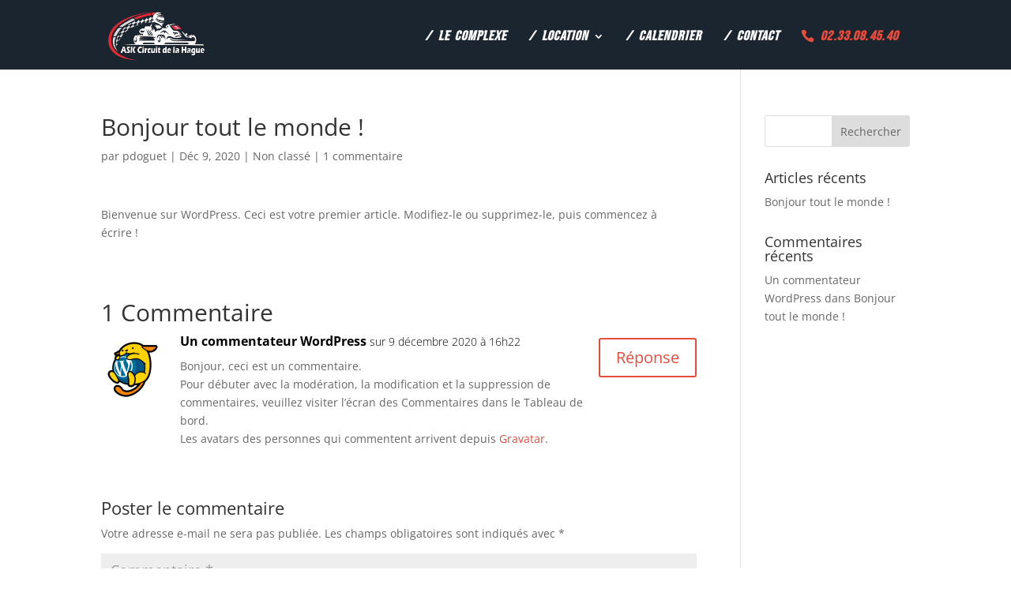

--- FILE ---
content_type: text/css
request_url: https://karting50.fr/wp-content/themes/theme-child/style.css?ver=4.27.5
body_size: 15
content:
/*
Theme Name: Karting50
Template: Divi
Version: 1.0.0
Description: Theme personnalisé. Karting50.fr
Author: Pauline Doguet
Author URI: https://avecpauline-studio.fr/
*/



--- FILE ---
content_type: text/css
request_url: https://karting50.fr/wp-content/et-cache/1/et-core-unified-tb-194-deferred-1.min.css?ver=1765017749
body_size: 10
content:
@font-face{font-family:"- Engine Italic";font-display:swap;src:url("https://karting50.fr/wp-content/uploads/et-fonts/ENGINE-Italic-2.ttf") format("truetype")}